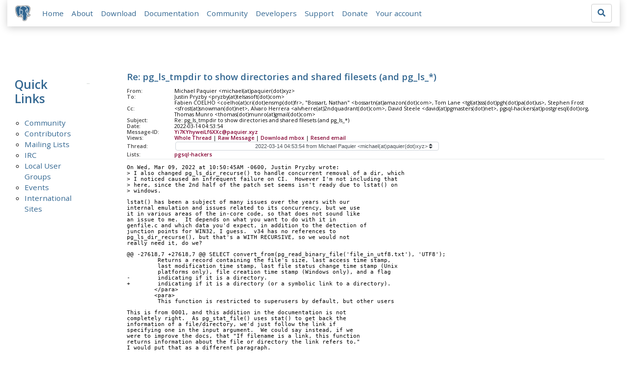

--- FILE ---
content_type: text/html; charset=utf-8
request_url: https://www.postgresql.org/message-id/Yi7KYhyweiLf6XXc@paquier.xyz
body_size: 8637
content:
<!doctype html>
<html lang="en">
 <head>
  <title>PostgreSQL: Re: pg_ls_tmpdir to show directories and shared filesets (and
 pg_ls_*)</title>
  <meta name="viewport" content="width=device-width, initial-scale=1, shrink-to-fit=no">
  <meta http-equiv="Content-Type" content="text/xhtml; charset=utf-8" />
  <meta property="og:url" content="https://www.postgresql.org/message-id/Yi7KYhyweiLf6XXc%40paquier.xyz" />
  <meta property="og:type" content="article" />
  <meta property="article:author" content="Michael Paquier" />
  <meta property="article:published_time" content="2022-03-14T04:53:54" />
  <meta property="og:image" content="https://www.postgresql.org/media-archives/img/about/press/elephant.png" />
  <meta property="og:title" content="Re: pg_ls_tmpdir to show directories and shared filesets (and
 pg_ls_*)" />
  <meta property="og:description" content="On Wed, Mar 09, 2022 at 10:50:45AM -0600, Justin Pryzby wrote: &gt; I also changed pg_ls_dir_recurse() to handle concurrent removal …" />
  <meta property="og:site_name" content="PostgreSQL Mailing List Archives" />
   
  <meta name="theme-color" content="#336791"/>
  <meta name="copyright" content="The PostgreSQL Global Development Group" />
  <link href="/media-archives/css/fontawesome.css?90ba7093" rel="stylesheet">
  <link rel="stylesheet" href="/media-archives/css/bootstrap.min.css?90ba7093">
  <link rel="shortcut icon" href="/favicon.ico" />
  
  <link rel="stylesheet" type="text/css" href="/dyncss/base.css?90ba7093">
  
  </head>
  <body>
    <div class="container-fluid">
      <div class="row justify-content-md-center">
        <div class="col">
          <!-- Header -->
          <nav class="navbar navbar-expand-lg navbar-light bg-light">
            <a class="navbar-brand p-0" href="/">
              <img class="logo" src="/media-archives/img/about/press/elephant.png" alt="PostgreSQL Elephant Logo">
            </a>
            <button class="navbar-toggler" type="button" data-toggle="collapse" data-target="#pgNavbar" aria-controls="pgNavbar" aria-expanded="false" aria-label="Toggle navigation">
              <span class="navbar-toggler-icon"></span>
            </button>
            <div class="collapse navbar-collapse" id="pgNavbar">
              <ul class="navbar-nav mr-auto">
                <li class="nav-item p-2"><a href="/" title="Home">Home</a></li>
                <li class="nav-item p-2"><a href="/about/" title="About">About</a></li>
                <li class="nav-item p-2"><a href="/download/" title="Download">Download</a></li>
                <li class="nav-item p-2"><a href="/docs/" title="Documentation">Documentation</a></li>
                <li class="nav-item p-2"><a href="/community/" title="Community">Community</a></li>
                <li class="nav-item p-2"><a href="/developer/" title="Developers">Developers</a></li>
                <li class="nav-item p-2"><a href="/support/" title="Support">Support</a></li>
                <li class="nav-item p-2"><a href="/about/donate/" title="Donate">Donate</a></li>
                <li class="nav-item p-2"><a href="/account/" title="Your account">Your account</a></li>
              </ul>
             <form role="search" method="get" action="https://www.postgresql.org/search/">
               <div class="input-group">
                 <input id="q" name="q" type="text" size="20" maxlength="255" accesskey="s"  class="form-control" placeholder="Search for...">
                 <span class="input-group-btn">
                   <button class="btn btn-default" type="submit"><i class="fas fa-search"></i></button>
                 </span>
               </div><!-- /input-group -->
             </form>
            </div>
          </nav>
        </div>
      </div>
      
    </div>
    
<div class="container-fluid margin archive">
  <div class="row">
    <div class="col-lg-2">
      <div id="pgSideWrap">
       <div id="pgSideNav">
         <h2>Quick Links</h2>
         <ul>
            <li><a href="/community/">Community</a></li>
            <li><a href="/community/contributors/">Contributors</a></li>
            <li><a href="/list/">Mailing Lists</a></li>
            <li><a href="/community/irc/">IRC</a></li>
            
            <li><a href="/community/user-groups/">Local User Groups</a></li>
            <li><a href="/about/events/">Events</a></li>
            <li class="last-child"><a href="/community/international/">International Sites</a></li>
         </ul>
       </div>
      </div> <!-- pgSideWrap -->
    </div>
    <div class="col-lg-10">
      <div id="pgContentWrap">
        

<h1 class="subject">Re: pg_ls_tmpdir to show directories and shared filesets (and
 pg_ls_*)</h1>



<table class="table-sm table-responsive message-header" style="border-bottom: 0.05em solid #E7EAE8; margin-bottom: 1em;">
 <tr>
  <th scope="row" style="width: 10%">From:</th>
  <td>Michael Paquier &lt;michael(at)paquier(dot)xyz&gt;</td>
 </tr>
 <tr>
  <th scope="row">To:</th>
  <td>Justin Pryzby &lt;pryzby(at)telsasoft(dot)com&gt;</td>
 </tr>

 <tr>
  <th scope="row">Cc:</th>
  <td>Fabien COELHO &lt;coelho(at)cri(dot)ensmp(dot)fr&gt;, &quot;Bossart, Nathan&quot; &lt;bossartn(at)amazon(dot)com&gt;, Tom Lane &lt;tgl(at)sss(dot)pgh(dot)pa(dot)us&gt;, Stephen Frost &lt;sfrost(at)snowman(dot)net&gt;, Alvaro Herrera &lt;alvherre(at)2ndquadrant(dot)com&gt;, David Steele &lt;david(at)pgmasters(dot)net&gt;, pgsql-hackers(at)postgresql(dot)org, Thomas Munro &lt;thomas(dot)munro(at)gmail(dot)com&gt;</td>
 </tr>

 <tr>
  <th scope="row">Subject:</th>
  <td>Re: pg_ls_tmpdir to show directories and shared filesets (and
 pg_ls_*)</td>
 </tr>
 <tr>
  <th scope="row">Date:</th>
  <td>2022-03-14 04:53:54</td>
 </tr>
 <tr>
  <th scope="row">Message-ID:</th>
  <td><a href="/message-id/Yi7KYhyweiLf6XXc%40paquier.xyz">Yi7KYhyweiLf6XXc@paquier.xyz</a></td>
 </tr>
 <tr>
   <th class="align-middle" scope="row">Views:</th>
   <td>
     <a href="/message-id/flat/Yi7KYhyweiLf6XXc%40paquier.xyz">Whole Thread</a> |
     <a href="#" data-ref="/message-id/raw/Yi7KYhyweiLf6XXc%40paquier.xyz" class="post-link">Raw Message</a> |
     <a href="#" data-ref="/message-id/mbox/Yi7KYhyweiLf6XXc%40paquier.xyz" class="post-link">Download mbox</a>
 | <a href="#" data-ref="/message-id/resend/Yi7KYhyweiLf6XXc%40paquier.xyz" class="post-link">Resend email</a>
   </td>
 </tr>
 
   <tr>
    <th class="align-middle" scope="row">Thread:</th>
    <td>
     <select id="thread_select" class="custom-select">
  <option value="20191227170220.GE12890%40telsasoft.com">2019-12-27 17:02:20 from Justin Pryzby &lt;pryzby(at)telsasoft(dot)com&gt;</option>
  <option value="alpine.DEB.2.21.1912271845000.27864%40pseudo">&nbsp;2019-12-27 17:50:24 from Fabien COELHO &lt;coelho(at)cri(dot)ensmp(dot)fr&gt;</option>
  <option value="20191227195918.GF12890%40telsasoft.com">&nbsp;&nbsp;2019-12-27 19:59:18 from Justin Pryzby &lt;pryzby(at)telsasoft(dot)com&gt;</option>
  <option value="alpine.DEB.2.21.1912280747370.27864%40pseudo">&nbsp;&nbsp;&nbsp;2019-12-28 06:52:55 from Fabien COELHO &lt;coelho(at)cri(dot)ensmp(dot)fr&gt;</option>
  <option value="20191228101650.GG12890%40telsasoft.com">&nbsp;&nbsp;&nbsp;&nbsp;2019-12-28 10:16:50 from Justin Pryzby &lt;pryzby(at)telsasoft(dot)com&gt;	&#x1f4ce;</option>
  <option value="alpine.DEB.2.21.1912281555010.24861%40pseudo">&nbsp;&nbsp;&nbsp;&nbsp;&nbsp;2019-12-28 15:02:12 from Fabien COELHO &lt;coelho(at)cri(dot)ensmp(dot)fr&gt;</option>
  <option value="20191228210953.GJ12890%40telsasoft.com">&nbsp;&nbsp;&nbsp;&nbsp;&nbsp;&nbsp;2019-12-28 21:09:53 from Justin Pryzby &lt;pryzby(at)telsasoft(dot)com&gt;	&#x1f4ce;</option>
  <option value="alpine.DEB.2.21.2001151013200.11730%40pseudo">&nbsp;&nbsp;&nbsp;&nbsp;&nbsp;&nbsp;&nbsp;2020-01-15 10:21:36 from Fabien COELHO &lt;coelho(at)cri(dot)ensmp(dot)fr&gt;</option>
  <option value="20200116003924.GJ26045%40telsasoft.com">&nbsp;&nbsp;&nbsp;&nbsp;&nbsp;&nbsp;&nbsp;&nbsp;2020-01-16 00:39:24 from Justin Pryzby &lt;pryzby(at)telsasoft(dot)com&gt;</option>
  <option value="alpine.DEB.2.21.2001160927390.30419%40pseudo">&nbsp;&nbsp;&nbsp;&nbsp;&nbsp;&nbsp;&nbsp;&nbsp;&nbsp;2020-01-16 08:34:32 from Fabien COELHO &lt;coelho(at)cri(dot)ensmp(dot)fr&gt;</option>
  <option value="20200116143846.GK26045%40telsasoft.com">&nbsp;&nbsp;&nbsp;&nbsp;&nbsp;&nbsp;&nbsp;&nbsp;&nbsp;&nbsp;2020-01-16 14:38:46 from Justin Pryzby &lt;pryzby(at)telsasoft(dot)com&gt;</option>
  <option value="c98666fc-7104-9504-7443-789a7162b2e4%40pgmasters.net">&nbsp;&nbsp;&nbsp;&nbsp;&nbsp;&nbsp;&nbsp;&nbsp;&nbsp;&nbsp;&nbsp;2020-03-03 19:51:54 from David Steele &lt;david(at)pgmasters(dot)net&gt;</option>
  <option value="20200303200117.GI684%40telsasoft.com">&nbsp;&nbsp;&nbsp;&nbsp;&nbsp;&nbsp;&nbsp;&nbsp;&nbsp;&nbsp;&nbsp;&nbsp;2020-03-03 20:01:17 from Justin Pryzby &lt;pryzby(at)telsasoft(dot)com&gt;</option>
  <option value="20200303202313.GA28076%40alvherre.pgsql">&nbsp;&nbsp;&nbsp;&nbsp;&nbsp;&nbsp;&nbsp;&nbsp;&nbsp;&nbsp;&nbsp;&nbsp;&nbsp;2020-03-03 20:23:13 from Alvaro Herrera &lt;alvherre(at)2ndquadrant(dot)com&gt;</option>
  <option value="20200305161838.GJ684%40telsasoft.com">&nbsp;&nbsp;&nbsp;&nbsp;&nbsp;&nbsp;&nbsp;&nbsp;&nbsp;&nbsp;&nbsp;&nbsp;&nbsp;&nbsp;2020-03-05 16:18:38 from Justin Pryzby &lt;pryzby(at)telsasoft(dot)com&gt;	&#x1f4ce;</option>
  <option value="20200306233507.GN684%40telsasoft.com">&nbsp;&nbsp;&nbsp;&nbsp;&nbsp;&nbsp;&nbsp;&nbsp;&nbsp;&nbsp;&nbsp;&nbsp;&nbsp;&nbsp;&nbsp;2020-03-06 23:35:07 from Justin Pryzby &lt;pryzby(at)telsasoft(dot)com&gt;	&#x1f4ce;</option>
  <option value="alpine.DEB.2.21.2003071125340.21542%40pseudo">&nbsp;&nbsp;&nbsp;&nbsp;&nbsp;&nbsp;&nbsp;&nbsp;&nbsp;&nbsp;&nbsp;&nbsp;&nbsp;&nbsp;&nbsp;&nbsp;2020-03-07 14:14:37 from Fabien COELHO &lt;coelho(at)cri(dot)ensmp(dot)fr&gt;</option>
  <option value="20200307171036.GA1357%40telsasoft.com">&nbsp;&nbsp;&nbsp;&nbsp;&nbsp;&nbsp;&nbsp;&nbsp;&nbsp;&nbsp;&nbsp;&nbsp;&nbsp;&nbsp;&nbsp;&nbsp;&nbsp;2020-03-07 17:10:36 from Justin Pryzby &lt;pryzby(at)telsasoft(dot)com&gt;</option>
  <option value="alpine.DEB.2.21.2003071835160.21542%40pseudo">&nbsp;&nbsp;&nbsp;&nbsp;&nbsp;&nbsp;&nbsp;&nbsp;&nbsp;&nbsp;&nbsp;&nbsp;&nbsp;&nbsp;&nbsp;&nbsp;&nbsp;&nbsp;2020-03-07 17:40:08 from Fabien COELHO &lt;coelho(at)cri(dot)ensmp(dot)fr&gt;</option>
  <option value="20200307214010.GB1357%40telsasoft.com">&nbsp;&nbsp;&nbsp;&nbsp;&nbsp;&nbsp;&nbsp;&nbsp;&nbsp;&nbsp;&nbsp;&nbsp;&nbsp;&nbsp;&nbsp;&nbsp;&nbsp;2020-03-07 21:40:10 from Justin Pryzby &lt;pryzby(at)telsasoft(dot)com&gt;	&#x1f4ce;</option>
  <option value="alpine.DEB.2.21.2003080805240.21542%40pseudo">&nbsp;&nbsp;&nbsp;&nbsp;&nbsp;&nbsp;&nbsp;&nbsp;&nbsp;&nbsp;&nbsp;&nbsp;&nbsp;&nbsp;&nbsp;&nbsp;&nbsp;&nbsp;2020-03-08 08:02:19 from Fabien COELHO &lt;coelho(at)cri(dot)ensmp(dot)fr&gt;</option>
  <option value="20200310183037.GA29065%40telsasoft.com">&nbsp;&nbsp;&nbsp;&nbsp;&nbsp;&nbsp;&nbsp;&nbsp;&nbsp;&nbsp;&nbsp;&nbsp;&nbsp;&nbsp;&nbsp;&nbsp;&nbsp;&nbsp;2020-03-10 18:30:37 from Justin Pryzby &lt;pryzby(at)telsasoft(dot)com&gt;	&#x1f4ce;</option>
  <option value="20200313131232.GO29065%40telsasoft.com">&nbsp;&nbsp;&nbsp;&nbsp;&nbsp;&nbsp;&nbsp;&nbsp;&nbsp;&nbsp;&nbsp;&nbsp;&nbsp;&nbsp;&nbsp;&nbsp;&nbsp;&nbsp;&nbsp;2020-03-13 13:12:32 from Justin Pryzby &lt;pryzby(at)telsasoft(dot)com&gt;	&#x1f4ce;</option>
  <option value="alpine.DEB.2.21.2003151146370.12715%40pseudo">&nbsp;&nbsp;&nbsp;&nbsp;&nbsp;&nbsp;&nbsp;&nbsp;&nbsp;&nbsp;&nbsp;&nbsp;&nbsp;&nbsp;&nbsp;&nbsp;&nbsp;&nbsp;&nbsp;&nbsp;2020-03-15 17:15:02 from Fabien COELHO &lt;coelho(at)cri(dot)ensmp(dot)fr&gt;</option>
  <option value="20200315212729.GC26184%40telsasoft.com">&nbsp;&nbsp;&nbsp;&nbsp;&nbsp;&nbsp;&nbsp;&nbsp;&nbsp;&nbsp;&nbsp;&nbsp;&nbsp;&nbsp;&nbsp;&nbsp;&nbsp;&nbsp;&nbsp;&nbsp;&nbsp;2020-03-15 21:27:29 from Justin Pryzby &lt;pryzby(at)telsasoft(dot)com&gt;	&#x1f4ce;</option>
  <option value="alpine.DEB.2.21.2003161607590.19856%40pseudo">&nbsp;&nbsp;&nbsp;&nbsp;&nbsp;&nbsp;&nbsp;&nbsp;&nbsp;&nbsp;&nbsp;&nbsp;&nbsp;&nbsp;&nbsp;&nbsp;&nbsp;&nbsp;&nbsp;&nbsp;&nbsp;&nbsp;2020-03-16 15:20:21 from Fabien COELHO &lt;coelho(at)cri(dot)ensmp(dot)fr&gt;</option>
  <option value="20200316154136.GK26184%40telsasoft.com">&nbsp;&nbsp;&nbsp;&nbsp;&nbsp;&nbsp;&nbsp;&nbsp;&nbsp;&nbsp;&nbsp;&nbsp;&nbsp;&nbsp;&nbsp;&nbsp;&nbsp;&nbsp;&nbsp;&nbsp;&nbsp;&nbsp;&nbsp;2020-03-16 15:41:36 from Justin Pryzby &lt;pryzby(at)telsasoft(dot)com&gt;</option>
  <option value="alpine.DEB.2.21.2003161903360.17290%40pseudo">&nbsp;&nbsp;&nbsp;&nbsp;&nbsp;&nbsp;&nbsp;&nbsp;&nbsp;&nbsp;&nbsp;&nbsp;&nbsp;&nbsp;&nbsp;&nbsp;&nbsp;&nbsp;&nbsp;&nbsp;&nbsp;&nbsp;&nbsp;&nbsp;2020-03-16 18:21:06 from Fabien COELHO &lt;coelho(at)cri(dot)ensmp(dot)fr&gt;</option>
  <option value="20200316214806.GQ26184%40telsasoft.com">&nbsp;&nbsp;&nbsp;&nbsp;&nbsp;&nbsp;&nbsp;&nbsp;&nbsp;&nbsp;&nbsp;&nbsp;&nbsp;&nbsp;&nbsp;&nbsp;&nbsp;&nbsp;&nbsp;&nbsp;&nbsp;&nbsp;&nbsp;&nbsp;&nbsp;2020-03-16 21:48:06 from Justin Pryzby &lt;pryzby(at)telsasoft(dot)com&gt;	&#x1f4ce;</option>
  <option value="20200316221736.GA15635%40alvherre.pgsql">&nbsp;&nbsp;&nbsp;&nbsp;&nbsp;&nbsp;&nbsp;&nbsp;&nbsp;&nbsp;&nbsp;&nbsp;&nbsp;&nbsp;&nbsp;&nbsp;&nbsp;&nbsp;&nbsp;&nbsp;&nbsp;&nbsp;&nbsp;&nbsp;&nbsp;&nbsp;2020-03-16 22:17:36 from Alvaro Herrera &lt;alvherre(at)2ndquadrant(dot)com&gt;</option>
  <option value="20200317031427.GU26184%40telsasoft.com">&nbsp;&nbsp;&nbsp;&nbsp;&nbsp;&nbsp;&nbsp;&nbsp;&nbsp;&nbsp;&nbsp;&nbsp;&nbsp;&nbsp;&nbsp;&nbsp;&nbsp;&nbsp;&nbsp;&nbsp;&nbsp;&nbsp;&nbsp;&nbsp;&nbsp;&nbsp;&nbsp;2020-03-17 03:14:27 from Justin Pryzby &lt;pryzby(at)telsasoft(dot)com&gt;	&#x1f4ce;</option>
  <option value="alpine.DEB.2.21.2003170828250.17584%40pseudo">&nbsp;&nbsp;&nbsp;&nbsp;&nbsp;&nbsp;&nbsp;&nbsp;&nbsp;&nbsp;&nbsp;&nbsp;&nbsp;&nbsp;&nbsp;&nbsp;&nbsp;&nbsp;&nbsp;&nbsp;&nbsp;&nbsp;&nbsp;&nbsp;&nbsp;&nbsp;&nbsp;&nbsp;2020-03-17 09:21:48 from Fabien COELHO &lt;coelho(at)cri(dot)ensmp(dot)fr&gt;</option>
  <option value="20200317190401.GY26184%40telsasoft.com">&nbsp;&nbsp;&nbsp;&nbsp;&nbsp;&nbsp;&nbsp;&nbsp;&nbsp;&nbsp;&nbsp;&nbsp;&nbsp;&nbsp;&nbsp;&nbsp;&nbsp;&nbsp;&nbsp;&nbsp;&nbsp;&nbsp;&nbsp;&nbsp;&nbsp;&nbsp;&nbsp;&nbsp;&nbsp;2020-03-17 19:04:01 from Justin Pryzby &lt;pryzby(at)telsasoft(dot)com&gt;	&#x1f4ce;</option>
  <option value="17988.1584472261%40sss.pgh.pa.us">&nbsp;&nbsp;&nbsp;&nbsp;&nbsp;&nbsp;&nbsp;&nbsp;&nbsp;&nbsp;&nbsp;&nbsp;&nbsp;&nbsp;&nbsp;&nbsp;&nbsp;&nbsp;&nbsp;&nbsp;&nbsp;&nbsp;&nbsp;&nbsp;&nbsp;&nbsp;&nbsp;&nbsp;&nbsp;&nbsp;2020-03-17 19:11:01 from Tom Lane &lt;tgl(at)sss(dot)pgh(dot)pa(dot)us&gt;</option>
  <option value="20200331200812.GI14618%40telsasoft.com">&nbsp;&nbsp;&nbsp;&nbsp;&nbsp;&nbsp;&nbsp;&nbsp;&nbsp;&nbsp;&nbsp;&nbsp;&nbsp;&nbsp;&nbsp;&nbsp;&nbsp;&nbsp;&nbsp;&nbsp;&nbsp;&nbsp;&nbsp;&nbsp;&nbsp;&nbsp;&nbsp;&nbsp;&nbsp;&nbsp;2020-03-31 20:08:12 from Justin Pryzby &lt;pryzby(at)telsasoft(dot)com&gt;	&#x1f4ce;</option>
  <option value="alpine.DEB.2.21.2004121145190.5257%40pseudo">&nbsp;&nbsp;&nbsp;&nbsp;&nbsp;&nbsp;&nbsp;&nbsp;&nbsp;&nbsp;&nbsp;&nbsp;&nbsp;&nbsp;&nbsp;&nbsp;&nbsp;&nbsp;&nbsp;&nbsp;&nbsp;&nbsp;&nbsp;&nbsp;&nbsp;&nbsp;&nbsp;&nbsp;&nbsp;&nbsp;&nbsp;2020-04-12 11:53:40 from Fabien COELHO &lt;coelho(at)cri(dot)ensmp(dot)fr&gt;</option>
  <option value="20200503024215.GJ28974%40telsasoft.com">&nbsp;&nbsp;&nbsp;&nbsp;&nbsp;&nbsp;&nbsp;&nbsp;&nbsp;&nbsp;&nbsp;&nbsp;&nbsp;&nbsp;&nbsp;&nbsp;&nbsp;&nbsp;&nbsp;&nbsp;&nbsp;&nbsp;&nbsp;&nbsp;&nbsp;&nbsp;&nbsp;&nbsp;&nbsp;&nbsp;&nbsp;&nbsp;2020-05-03 02:42:15 from Justin Pryzby &lt;pryzby(at)telsasoft(dot)com&gt;	&#x1f4ce;</option>
  <option value="20200507150835.GB28974%40telsasoft.com">&nbsp;&nbsp;&nbsp;&nbsp;&nbsp;&nbsp;&nbsp;&nbsp;&nbsp;&nbsp;&nbsp;&nbsp;&nbsp;&nbsp;&nbsp;&nbsp;&nbsp;&nbsp;&nbsp;&nbsp;&nbsp;&nbsp;&nbsp;&nbsp;&nbsp;&nbsp;&nbsp;&nbsp;&nbsp;&nbsp;&nbsp;&nbsp;&nbsp;2020-05-07 15:08:35 from Justin Pryzby &lt;pryzby(at)telsasoft(dot)com&gt;	&#x1f4ce;</option>
  <option value="20200526021003.GW4472%40telsasoft.com">&nbsp;&nbsp;&nbsp;&nbsp;&nbsp;&nbsp;&nbsp;&nbsp;&nbsp;&nbsp;&nbsp;&nbsp;&nbsp;&nbsp;&nbsp;&nbsp;&nbsp;&nbsp;&nbsp;&nbsp;&nbsp;&nbsp;&nbsp;&nbsp;&nbsp;&nbsp;&nbsp;&nbsp;&nbsp;&nbsp;&nbsp;&nbsp;&nbsp;2020-05-26 02:10:03 from Justin Pryzby &lt;pryzby(at)telsasoft(dot)com&gt;	&#x1f4ce;</option>
  <option value="alpine.DEB.2.22.394.2006070908120.32228%40pseudo">&nbsp;&nbsp;&nbsp;&nbsp;&nbsp;&nbsp;&nbsp;&nbsp;&nbsp;&nbsp;&nbsp;&nbsp;&nbsp;&nbsp;&nbsp;&nbsp;&nbsp;&nbsp;&nbsp;&nbsp;&nbsp;&nbsp;&nbsp;&nbsp;&nbsp;&nbsp;&nbsp;&nbsp;&nbsp;&nbsp;&nbsp;&nbsp;&nbsp;&nbsp;2020-06-07 08:07:19 from Fabien COELHO &lt;coelho(at)cri(dot)ensmp(dot)fr&gt;</option>
  <option value="20200622015325.GG17995%40telsasoft.com">&nbsp;&nbsp;&nbsp;&nbsp;&nbsp;&nbsp;&nbsp;&nbsp;&nbsp;&nbsp;&nbsp;&nbsp;&nbsp;&nbsp;&nbsp;&nbsp;&nbsp;&nbsp;&nbsp;&nbsp;&nbsp;&nbsp;&nbsp;&nbsp;&nbsp;&nbsp;&nbsp;&nbsp;&nbsp;&nbsp;&nbsp;&nbsp;&nbsp;&nbsp;&nbsp;2020-06-22 01:53:25 from Justin Pryzby &lt;pryzby(at)telsasoft(dot)com&gt;	&#x1f4ce;</option>
  <option value="20200715030839.GX23581%40telsasoft.com">&nbsp;&nbsp;&nbsp;&nbsp;&nbsp;&nbsp;&nbsp;&nbsp;&nbsp;&nbsp;&nbsp;&nbsp;&nbsp;&nbsp;&nbsp;&nbsp;&nbsp;&nbsp;&nbsp;&nbsp;&nbsp;&nbsp;&nbsp;&nbsp;&nbsp;&nbsp;&nbsp;&nbsp;&nbsp;&nbsp;&nbsp;&nbsp;&nbsp;&nbsp;&nbsp;&nbsp;2020-07-15 03:08:39 from Justin Pryzby &lt;pryzby(at)telsasoft(dot)com&gt;	&#x1f4ce;</option>
  <option value="20200718201532.GV23581%40telsasoft.com">&nbsp;&nbsp;&nbsp;&nbsp;&nbsp;&nbsp;&nbsp;&nbsp;&nbsp;&nbsp;&nbsp;&nbsp;&nbsp;&nbsp;&nbsp;&nbsp;&nbsp;&nbsp;&nbsp;&nbsp;&nbsp;&nbsp;&nbsp;&nbsp;&nbsp;&nbsp;&nbsp;&nbsp;&nbsp;&nbsp;&nbsp;&nbsp;&nbsp;&nbsp;&nbsp;&nbsp;&nbsp;2020-07-18 20:15:32 from Justin Pryzby &lt;pryzby(at)telsasoft(dot)com&gt;	&#x1f4ce;</option>
  <option value="20200908195126.GB18552%40telsasoft.com">&nbsp;&nbsp;&nbsp;&nbsp;&nbsp;&nbsp;&nbsp;&nbsp;&nbsp;&nbsp;&nbsp;&nbsp;&nbsp;&nbsp;&nbsp;&nbsp;&nbsp;&nbsp;&nbsp;&nbsp;&nbsp;&nbsp;&nbsp;&nbsp;&nbsp;&nbsp;&nbsp;&nbsp;&nbsp;&nbsp;&nbsp;&nbsp;&nbsp;&nbsp;&nbsp;&nbsp;&nbsp;&nbsp;2020-09-08 19:51:26 from Justin Pryzby &lt;pryzby(at)telsasoft(dot)com&gt;</option>
  <option value="20201028193402.GA28528%40telsasoft.com">&nbsp;&nbsp;&nbsp;&nbsp;&nbsp;&nbsp;&nbsp;&nbsp;&nbsp;&nbsp;&nbsp;&nbsp;&nbsp;&nbsp;&nbsp;&nbsp;&nbsp;&nbsp;&nbsp;&nbsp;&nbsp;&nbsp;&nbsp;&nbsp;&nbsp;&nbsp;&nbsp;&nbsp;&nbsp;&nbsp;&nbsp;&nbsp;&nbsp;&nbsp;&nbsp;&nbsp;&nbsp;&nbsp;&nbsp;2020-10-28 19:34:02 from Justin Pryzby &lt;pryzby(at)telsasoft(dot)com&gt;	&#x1f4ce;</option>
  <option value="20201105135157.GY22691%40telsasoft.com">&nbsp;&nbsp;&nbsp;&nbsp;&nbsp;&nbsp;&nbsp;&nbsp;&nbsp;&nbsp;&nbsp;&nbsp;&nbsp;&nbsp;&nbsp;&nbsp;&nbsp;&nbsp;&nbsp;&nbsp;&nbsp;&nbsp;&nbsp;&nbsp;&nbsp;&nbsp;&nbsp;&nbsp;&nbsp;&nbsp;&nbsp;&nbsp;&nbsp;&nbsp;&nbsp;&nbsp;&nbsp;&nbsp;&nbsp;&nbsp;2020-11-05 13:51:57 from Justin Pryzby &lt;pryzby(at)telsasoft(dot)com&gt;	&#x1f4ce;</option>
  <option value="129225.1606166058%40sss.pgh.pa.us">&nbsp;&nbsp;&nbsp;&nbsp;&nbsp;&nbsp;&nbsp;&nbsp;&nbsp;&nbsp;&nbsp;&nbsp;&nbsp;&nbsp;&nbsp;&nbsp;&nbsp;&nbsp;&nbsp;&nbsp;&nbsp;&nbsp;&nbsp;&nbsp;&nbsp;&nbsp;&nbsp;&nbsp;&nbsp;&nbsp;&nbsp;&nbsp;&nbsp;&nbsp;&nbsp;&nbsp;&nbsp;&nbsp;&nbsp;&nbsp;2020-11-23 21:14:18 from Tom Lane &lt;tgl(at)sss(dot)pgh(dot)pa(dot)us&gt;</option>
  <option value="20201123230031.GR16415%40tamriel.snowman.net">&nbsp;&nbsp;&nbsp;&nbsp;&nbsp;&nbsp;&nbsp;&nbsp;&nbsp;&nbsp;&nbsp;&nbsp;&nbsp;&nbsp;&nbsp;&nbsp;&nbsp;&nbsp;&nbsp;&nbsp;&nbsp;&nbsp;&nbsp;&nbsp;&nbsp;&nbsp;&nbsp;&nbsp;&nbsp;&nbsp;&nbsp;&nbsp;&nbsp;&nbsp;&nbsp;&nbsp;&nbsp;&nbsp;&nbsp;&nbsp;&nbsp;2020-11-23 23:00:31 from Stephen Frost &lt;sfrost(at)snowman(dot)net&gt;</option>
  <option value="198112.1606172779%40sss.pgh.pa.us">&nbsp;&nbsp;&nbsp;&nbsp;&nbsp;&nbsp;&nbsp;&nbsp;&nbsp;&nbsp;&nbsp;&nbsp;&nbsp;&nbsp;&nbsp;&nbsp;&nbsp;&nbsp;&nbsp;&nbsp;&nbsp;&nbsp;&nbsp;&nbsp;&nbsp;&nbsp;&nbsp;&nbsp;&nbsp;&nbsp;&nbsp;&nbsp;&nbsp;&nbsp;&nbsp;&nbsp;&nbsp;&nbsp;&nbsp;&nbsp;&nbsp;&nbsp;2020-11-23 23:06:19 from Tom Lane &lt;tgl(at)sss(dot)pgh(dot)pa(dot)us&gt;</option>
  <option value="20201124165322.GS16415%40tamriel.snowman.net">&nbsp;&nbsp;&nbsp;&nbsp;&nbsp;&nbsp;&nbsp;&nbsp;&nbsp;&nbsp;&nbsp;&nbsp;&nbsp;&nbsp;&nbsp;&nbsp;&nbsp;&nbsp;&nbsp;&nbsp;&nbsp;&nbsp;&nbsp;&nbsp;&nbsp;&nbsp;&nbsp;&nbsp;&nbsp;&nbsp;&nbsp;&nbsp;&nbsp;&nbsp;&nbsp;&nbsp;&nbsp;&nbsp;&nbsp;&nbsp;&nbsp;&nbsp;&nbsp;2020-11-24 16:53:22 from Stephen Frost &lt;sfrost(at)snowman(dot)net&gt;</option>
  <option value="20201223191710.GR30237%40telsasoft.com">&nbsp;&nbsp;&nbsp;&nbsp;&nbsp;&nbsp;&nbsp;&nbsp;&nbsp;&nbsp;&nbsp;&nbsp;&nbsp;&nbsp;&nbsp;&nbsp;&nbsp;&nbsp;&nbsp;&nbsp;&nbsp;&nbsp;&nbsp;&nbsp;&nbsp;&nbsp;&nbsp;&nbsp;&nbsp;&nbsp;&nbsp;&nbsp;&nbsp;&nbsp;&nbsp;&nbsp;&nbsp;&nbsp;&nbsp;&nbsp;&nbsp;&nbsp;&nbsp;&nbsp;2020-12-23 19:17:10 from Justin Pryzby &lt;pryzby(at)telsasoft(dot)com&gt;	&#x1f4ce;</option>
  <option value="20201223192732.GQ27507%40tamriel.snowman.net">&nbsp;&nbsp;&nbsp;&nbsp;&nbsp;&nbsp;&nbsp;&nbsp;&nbsp;&nbsp;&nbsp;&nbsp;&nbsp;&nbsp;&nbsp;&nbsp;&nbsp;&nbsp;&nbsp;&nbsp;&nbsp;&nbsp;&nbsp;&nbsp;&nbsp;&nbsp;&nbsp;&nbsp;&nbsp;&nbsp;&nbsp;&nbsp;&nbsp;&nbsp;&nbsp;&nbsp;&nbsp;&nbsp;&nbsp;&nbsp;&nbsp;&nbsp;&nbsp;&nbsp;&nbsp;2020-12-23 19:27:32 from Stephen Frost &lt;sfrost(at)snowman(dot)net&gt;</option>
  <option value="1e089d5b-387e-6908-2770-b3986193337f%40pgmasters.net">&nbsp;&nbsp;&nbsp;&nbsp;&nbsp;&nbsp;&nbsp;&nbsp;&nbsp;&nbsp;&nbsp;&nbsp;&nbsp;&nbsp;&nbsp;&nbsp;&nbsp;&nbsp;&nbsp;&nbsp;&nbsp;&nbsp;&nbsp;&nbsp;&nbsp;&nbsp;&nbsp;&nbsp;&nbsp;&nbsp;&nbsp;&nbsp;&nbsp;&nbsp;&nbsp;&nbsp;&nbsp;&nbsp;&nbsp;&nbsp;&nbsp;&nbsp;&nbsp;&nbsp;&nbsp;&nbsp;2021-03-15 12:47:17 from David Steele &lt;david(at)pgmasters(dot)net&gt;</option>
  <option value="20210406160131.GA6592%40telsasoft.com">&nbsp;&nbsp;&nbsp;&nbsp;&nbsp;&nbsp;&nbsp;&nbsp;&nbsp;&nbsp;&nbsp;&nbsp;&nbsp;&nbsp;&nbsp;&nbsp;&nbsp;&nbsp;&nbsp;&nbsp;&nbsp;&nbsp;&nbsp;&nbsp;&nbsp;&nbsp;&nbsp;&nbsp;&nbsp;&nbsp;&nbsp;&nbsp;&nbsp;&nbsp;&nbsp;&nbsp;&nbsp;&nbsp;&nbsp;&nbsp;&nbsp;&nbsp;&nbsp;&nbsp;&nbsp;2021-04-06 16:01:31 from Justin Pryzby &lt;pryzby(at)telsasoft(dot)com&gt;	&#x1f4ce;</option>
  <option value="20210409041432.GQ6592%40telsasoft.com">&nbsp;&nbsp;&nbsp;&nbsp;&nbsp;&nbsp;&nbsp;&nbsp;&nbsp;&nbsp;&nbsp;&nbsp;&nbsp;&nbsp;&nbsp;&nbsp;&nbsp;&nbsp;&nbsp;&nbsp;&nbsp;&nbsp;&nbsp;&nbsp;&nbsp;&nbsp;&nbsp;&nbsp;&nbsp;&nbsp;&nbsp;&nbsp;&nbsp;&nbsp;&nbsp;&nbsp;&nbsp;&nbsp;&nbsp;&nbsp;&nbsp;&nbsp;&nbsp;&nbsp;&nbsp;&nbsp;2021-04-09 04:14:32 from Justin Pryzby &lt;pryzby(at)telsasoft(dot)com&gt;	&#x1f4ce;</option>
  <option value="20210702191637.GV21248%40telsasoft.com">&nbsp;&nbsp;&nbsp;&nbsp;&nbsp;&nbsp;&nbsp;&nbsp;&nbsp;&nbsp;&nbsp;&nbsp;&nbsp;&nbsp;&nbsp;&nbsp;&nbsp;&nbsp;&nbsp;&nbsp;&nbsp;&nbsp;&nbsp;&nbsp;&nbsp;&nbsp;&nbsp;&nbsp;&nbsp;&nbsp;&nbsp;&nbsp;&nbsp;&nbsp;&nbsp;&nbsp;&nbsp;&nbsp;&nbsp;&nbsp;&nbsp;&nbsp;&nbsp;&nbsp;&nbsp;&nbsp;2021-07-02 19:16:37 from Justin Pryzby &lt;pryzby(at)telsasoft(dot)com&gt;	&#x1f4ce;</option>
  <option value="2AF5FE35-82CB-4259-BF97-30D947803132%40amazon.com">&nbsp;&nbsp;&nbsp;&nbsp;&nbsp;&nbsp;&nbsp;&nbsp;&nbsp;&nbsp;&nbsp;&nbsp;&nbsp;&nbsp;&nbsp;&nbsp;&nbsp;&nbsp;&nbsp;&nbsp;&nbsp;&nbsp;&nbsp;&nbsp;&nbsp;&nbsp;&nbsp;&nbsp;&nbsp;&nbsp;&nbsp;&nbsp;&nbsp;&nbsp;&nbsp;&nbsp;&nbsp;&nbsp;&nbsp;&nbsp;&nbsp;&nbsp;&nbsp;&nbsp;&nbsp;&nbsp;&nbsp;2021-11-22 19:17:01 from &quot;Bossart, Nathan&quot; &lt;bossartn(at)amazon(dot)com&gt;</option>
  <option value="20211124000444.GX17618%40telsasoft.com">&nbsp;&nbsp;&nbsp;&nbsp;&nbsp;&nbsp;&nbsp;&nbsp;&nbsp;&nbsp;&nbsp;&nbsp;&nbsp;&nbsp;&nbsp;&nbsp;&nbsp;&nbsp;&nbsp;&nbsp;&nbsp;&nbsp;&nbsp;&nbsp;&nbsp;&nbsp;&nbsp;&nbsp;&nbsp;&nbsp;&nbsp;&nbsp;&nbsp;&nbsp;&nbsp;&nbsp;&nbsp;&nbsp;&nbsp;&nbsp;&nbsp;&nbsp;&nbsp;&nbsp;&nbsp;&nbsp;&nbsp;&nbsp;2021-11-24 00:04:44 from Justin Pryzby &lt;pryzby(at)telsasoft(dot)com&gt;	&#x1f4ce;</option>
  <option value="alpine.DEB.2.22.394.2112230912480.2755821%40pseudo">&nbsp;&nbsp;&nbsp;&nbsp;&nbsp;&nbsp;&nbsp;&nbsp;&nbsp;&nbsp;&nbsp;&nbsp;&nbsp;&nbsp;&nbsp;&nbsp;&nbsp;&nbsp;&nbsp;&nbsp;&nbsp;&nbsp;&nbsp;&nbsp;&nbsp;&nbsp;&nbsp;&nbsp;&nbsp;&nbsp;&nbsp;&nbsp;&nbsp;&nbsp;&nbsp;&nbsp;&nbsp;&nbsp;&nbsp;&nbsp;&nbsp;&nbsp;&nbsp;&nbsp;&nbsp;&nbsp;&nbsp;&nbsp;&nbsp;2021-12-23 13:14:18 from Fabien COELHO &lt;coelho(at)cri(dot)ensmp(dot)fr&gt;</option>
  <option value="20211223173631.GE17618%40telsasoft.com">&nbsp;&nbsp;&nbsp;&nbsp;&nbsp;&nbsp;&nbsp;&nbsp;&nbsp;&nbsp;&nbsp;&nbsp;&nbsp;&nbsp;&nbsp;&nbsp;&nbsp;&nbsp;&nbsp;&nbsp;&nbsp;&nbsp;&nbsp;&nbsp;&nbsp;&nbsp;&nbsp;&nbsp;&nbsp;&nbsp;&nbsp;&nbsp;&nbsp;&nbsp;&nbsp;&nbsp;&nbsp;&nbsp;&nbsp;&nbsp;&nbsp;&nbsp;&nbsp;&nbsp;&nbsp;&nbsp;&nbsp;&nbsp;&nbsp;&nbsp;2021-12-23 17:36:31 from Justin Pryzby &lt;pryzby(at)telsasoft(dot)com&gt;	&#x1f4ce;</option>
  <option value="alpine.DEB.2.22.394.2201021306020.2766085%40pseudo">&nbsp;&nbsp;&nbsp;&nbsp;&nbsp;&nbsp;&nbsp;&nbsp;&nbsp;&nbsp;&nbsp;&nbsp;&nbsp;&nbsp;&nbsp;&nbsp;&nbsp;&nbsp;&nbsp;&nbsp;&nbsp;&nbsp;&nbsp;&nbsp;&nbsp;&nbsp;&nbsp;&nbsp;&nbsp;&nbsp;&nbsp;&nbsp;&nbsp;&nbsp;&nbsp;&nbsp;&nbsp;&nbsp;&nbsp;&nbsp;&nbsp;&nbsp;&nbsp;&nbsp;&nbsp;&nbsp;&nbsp;&nbsp;&nbsp;&nbsp;&nbsp;2022-01-02 12:07:29 from Fabien COELHO &lt;coelho(at)cri(dot)ensmp(dot)fr&gt;</option>
  <option value="alpine.DEB.2.22.394.2201021453350.2766085%40pseudo">&nbsp;&nbsp;&nbsp;&nbsp;&nbsp;&nbsp;&nbsp;&nbsp;&nbsp;&nbsp;&nbsp;&nbsp;&nbsp;&nbsp;&nbsp;&nbsp;&nbsp;&nbsp;&nbsp;&nbsp;&nbsp;&nbsp;&nbsp;&nbsp;&nbsp;&nbsp;&nbsp;&nbsp;&nbsp;&nbsp;&nbsp;&nbsp;&nbsp;&nbsp;&nbsp;&nbsp;&nbsp;&nbsp;&nbsp;&nbsp;&nbsp;&nbsp;&nbsp;&nbsp;&nbsp;&nbsp;&nbsp;&nbsp;&nbsp;&nbsp;&nbsp;&nbsp;2022-01-02 13:55:04 from Fabien COELHO &lt;coelho(at)cri(dot)ensmp(dot)fr&gt;</option>
  <option value="20220118070047.kp6pm6yqyobvu6vp%40jrouhaud">&nbsp;&nbsp;&nbsp;&nbsp;&nbsp;&nbsp;&nbsp;&nbsp;&nbsp;&nbsp;&nbsp;&nbsp;&nbsp;&nbsp;&nbsp;&nbsp;&nbsp;&nbsp;&nbsp;&nbsp;&nbsp;&nbsp;&nbsp;&nbsp;&nbsp;&nbsp;&nbsp;&nbsp;&nbsp;&nbsp;&nbsp;&nbsp;&nbsp;&nbsp;&nbsp;&nbsp;&nbsp;&nbsp;&nbsp;&nbsp;&nbsp;&nbsp;&nbsp;&nbsp;&nbsp;&nbsp;&nbsp;&nbsp;&nbsp;&nbsp;&nbsp;&nbsp;&nbsp;2022-01-18 07:00:47 from Julien Rouhaud &lt;rjuju123(at)gmail(dot)com&gt;</option>
  <option value="20220125192755.GK23027%40telsasoft.com">&nbsp;&nbsp;&nbsp;&nbsp;&nbsp;&nbsp;&nbsp;&nbsp;&nbsp;&nbsp;&nbsp;&nbsp;&nbsp;&nbsp;&nbsp;&nbsp;&nbsp;&nbsp;&nbsp;&nbsp;&nbsp;&nbsp;&nbsp;&nbsp;&nbsp;&nbsp;&nbsp;&nbsp;&nbsp;&nbsp;&nbsp;&nbsp;&nbsp;&nbsp;&nbsp;&nbsp;&nbsp;&nbsp;&nbsp;&nbsp;&nbsp;&nbsp;&nbsp;&nbsp;&nbsp;&nbsp;&nbsp;&nbsp;&nbsp;&nbsp;&nbsp;&nbsp;2022-01-25 19:27:55 from Justin Pryzby &lt;pryzby(at)telsasoft(dot)com&gt;	&#x1f4ce;</option>
  <option value="20220309165044.GB27651%40telsasoft.com">&nbsp;&nbsp;&nbsp;&nbsp;&nbsp;&nbsp;&nbsp;&nbsp;&nbsp;&nbsp;&nbsp;&nbsp;&nbsp;&nbsp;&nbsp;&nbsp;&nbsp;&nbsp;&nbsp;&nbsp;&nbsp;&nbsp;&nbsp;&nbsp;&nbsp;&nbsp;&nbsp;&nbsp;&nbsp;&nbsp;&nbsp;&nbsp;&nbsp;&nbsp;&nbsp;&nbsp;&nbsp;&nbsp;&nbsp;&nbsp;&nbsp;&nbsp;&nbsp;&nbsp;&nbsp;&nbsp;&nbsp;&nbsp;&nbsp;&nbsp;&nbsp;&nbsp;&nbsp;2022-03-09 16:50:45 from Justin Pryzby &lt;pryzby(at)telsasoft(dot)com&gt;	&#x1f4ce;</option>
  <option value="alpine.DEB.2.22.394.2203100943060.2913768%40pseudo">&nbsp;&nbsp;&nbsp;&nbsp;&nbsp;&nbsp;&nbsp;&nbsp;&nbsp;&nbsp;&nbsp;&nbsp;&nbsp;&nbsp;&nbsp;&nbsp;&nbsp;&nbsp;&nbsp;&nbsp;&nbsp;&nbsp;&nbsp;&nbsp;&nbsp;&nbsp;&nbsp;&nbsp;&nbsp;&nbsp;&nbsp;&nbsp;&nbsp;&nbsp;&nbsp;&nbsp;&nbsp;&nbsp;&nbsp;&nbsp;&nbsp;&nbsp;&nbsp;&nbsp;&nbsp;&nbsp;&nbsp;&nbsp;&nbsp;&nbsp;&nbsp;&nbsp;&nbsp;&nbsp;2022-03-10 08:45:28 from Fabien COELHO &lt;coelho(at)cri(dot)ensmp(dot)fr&gt;</option>
  <option value="alpine.DEB.2.22.394.2203121010400.3679190%40pseudo">&nbsp;&nbsp;&nbsp;&nbsp;&nbsp;&nbsp;&nbsp;&nbsp;&nbsp;&nbsp;&nbsp;&nbsp;&nbsp;&nbsp;&nbsp;&nbsp;&nbsp;&nbsp;&nbsp;&nbsp;&nbsp;&nbsp;&nbsp;&nbsp;&nbsp;&nbsp;&nbsp;&nbsp;&nbsp;&nbsp;&nbsp;&nbsp;&nbsp;&nbsp;&nbsp;&nbsp;&nbsp;&nbsp;&nbsp;&nbsp;&nbsp;&nbsp;&nbsp;&nbsp;&nbsp;&nbsp;&nbsp;&nbsp;&nbsp;&nbsp;&nbsp;&nbsp;&nbsp;&nbsp;2022-03-12 09:13:21 from Fabien COELHO &lt;coelho(at)cri(dot)ensmp(dot)fr&gt;</option>
  <option value="Yi0%2Br0651McAo%2BmR%40paquier.xyz">&nbsp;&nbsp;&nbsp;&nbsp;&nbsp;&nbsp;&nbsp;&nbsp;&nbsp;&nbsp;&nbsp;&nbsp;&nbsp;&nbsp;&nbsp;&nbsp;&nbsp;&nbsp;&nbsp;&nbsp;&nbsp;&nbsp;&nbsp;&nbsp;&nbsp;&nbsp;&nbsp;&nbsp;&nbsp;&nbsp;&nbsp;&nbsp;&nbsp;&nbsp;&nbsp;&nbsp;&nbsp;&nbsp;&nbsp;&nbsp;&nbsp;&nbsp;&nbsp;&nbsp;&nbsp;&nbsp;&nbsp;&nbsp;&nbsp;&nbsp;&nbsp;&nbsp;&nbsp;&nbsp;2022-03-13 00:45:35 from Michael Paquier &lt;michael(at)paquier(dot)xyz&gt;</option>
  <option value="20220313005601.GR28503%40telsasoft.com">&nbsp;&nbsp;&nbsp;&nbsp;&nbsp;&nbsp;&nbsp;&nbsp;&nbsp;&nbsp;&nbsp;&nbsp;&nbsp;&nbsp;&nbsp;&nbsp;&nbsp;&nbsp;&nbsp;&nbsp;&nbsp;&nbsp;&nbsp;&nbsp;&nbsp;&nbsp;&nbsp;&nbsp;&nbsp;&nbsp;&nbsp;&nbsp;&nbsp;&nbsp;&nbsp;&nbsp;&nbsp;&nbsp;&nbsp;&nbsp;&nbsp;&nbsp;&nbsp;&nbsp;&nbsp;&nbsp;&nbsp;&nbsp;&nbsp;&nbsp;&nbsp;&nbsp;&nbsp;&nbsp;&nbsp;2022-03-13 00:56:01 from Justin Pryzby &lt;pryzby(at)telsasoft(dot)com&gt;</option>
  <option value="Yi7KYhyweiLf6XXc%40paquier.xyz" selected="selected">&nbsp;&nbsp;&nbsp;&nbsp;&nbsp;&nbsp;&nbsp;&nbsp;&nbsp;&nbsp;&nbsp;&nbsp;&nbsp;&nbsp;&nbsp;&nbsp;&nbsp;&nbsp;&nbsp;&nbsp;&nbsp;&nbsp;&nbsp;&nbsp;&nbsp;&nbsp;&nbsp;&nbsp;&nbsp;&nbsp;&nbsp;&nbsp;&nbsp;&nbsp;&nbsp;&nbsp;&nbsp;&nbsp;&nbsp;&nbsp;&nbsp;&nbsp;&nbsp;&nbsp;&nbsp;&nbsp;&nbsp;&nbsp;&nbsp;&nbsp;&nbsp;&nbsp;&nbsp;&nbsp;2022-03-14 04:53:54 from Michael Paquier &lt;michael(at)paquier(dot)xyz&gt;</option>
  <option value="Yi/y9a1N3r1zz/zM%40paquier.xyz">&nbsp;&nbsp;&nbsp;&nbsp;&nbsp;&nbsp;&nbsp;&nbsp;&nbsp;&nbsp;&nbsp;&nbsp;&nbsp;&nbsp;&nbsp;&nbsp;&nbsp;&nbsp;&nbsp;&nbsp;&nbsp;&nbsp;&nbsp;&nbsp;&nbsp;&nbsp;&nbsp;&nbsp;&nbsp;&nbsp;&nbsp;&nbsp;&nbsp;&nbsp;&nbsp;&nbsp;&nbsp;&nbsp;&nbsp;&nbsp;&nbsp;&nbsp;&nbsp;&nbsp;&nbsp;&nbsp;&nbsp;&nbsp;&nbsp;&nbsp;&nbsp;&nbsp;&nbsp;&nbsp;&nbsp;2022-03-15 01:59:17 from Michael Paquier &lt;michael(at)paquier(dot)xyz&gt;</option>
  <option value="20220315023725.GW28503%40telsasoft.com">&nbsp;&nbsp;&nbsp;&nbsp;&nbsp;&nbsp;&nbsp;&nbsp;&nbsp;&nbsp;&nbsp;&nbsp;&nbsp;&nbsp;&nbsp;&nbsp;&nbsp;&nbsp;&nbsp;&nbsp;&nbsp;&nbsp;&nbsp;&nbsp;&nbsp;&nbsp;&nbsp;&nbsp;&nbsp;&nbsp;&nbsp;&nbsp;&nbsp;&nbsp;&nbsp;&nbsp;&nbsp;&nbsp;&nbsp;&nbsp;&nbsp;&nbsp;&nbsp;&nbsp;&nbsp;&nbsp;&nbsp;&nbsp;&nbsp;&nbsp;&nbsp;&nbsp;&nbsp;&nbsp;&nbsp;2022-03-15 02:37:25 from Justin Pryzby &lt;pryzby(at)telsasoft(dot)com&gt;</option>
  <option value="Yi/9kjzMu3/Xm6Qx%40paquier.xyz">&nbsp;&nbsp;&nbsp;&nbsp;&nbsp;&nbsp;&nbsp;&nbsp;&nbsp;&nbsp;&nbsp;&nbsp;&nbsp;&nbsp;&nbsp;&nbsp;&nbsp;&nbsp;&nbsp;&nbsp;&nbsp;&nbsp;&nbsp;&nbsp;&nbsp;&nbsp;&nbsp;&nbsp;&nbsp;&nbsp;&nbsp;&nbsp;&nbsp;&nbsp;&nbsp;&nbsp;&nbsp;&nbsp;&nbsp;&nbsp;&nbsp;&nbsp;&nbsp;&nbsp;&nbsp;&nbsp;&nbsp;&nbsp;&nbsp;&nbsp;&nbsp;&nbsp;&nbsp;&nbsp;&nbsp;&nbsp;2022-03-15 02:44:34 from Michael Paquier &lt;michael(at)paquier(dot)xyz&gt;</option>
  <option value="20220322012828.nugorvsuiutydjkv%40alap3.anarazel.de">&nbsp;&nbsp;&nbsp;&nbsp;&nbsp;&nbsp;&nbsp;&nbsp;&nbsp;&nbsp;&nbsp;&nbsp;&nbsp;&nbsp;&nbsp;&nbsp;&nbsp;&nbsp;&nbsp;&nbsp;&nbsp;&nbsp;&nbsp;&nbsp;&nbsp;&nbsp;&nbsp;&nbsp;&nbsp;&nbsp;&nbsp;&nbsp;&nbsp;&nbsp;&nbsp;&nbsp;&nbsp;&nbsp;&nbsp;&nbsp;&nbsp;&nbsp;&nbsp;&nbsp;&nbsp;&nbsp;&nbsp;&nbsp;&nbsp;&nbsp;&nbsp;&nbsp;&nbsp;&nbsp;2022-03-22 01:28:28 from Andres Freund &lt;andres(at)anarazel(dot)de&gt;</option>
  <option value="Yjq7f5VHRPtwvs6E%40paquier.xyz">&nbsp;&nbsp;&nbsp;&nbsp;&nbsp;&nbsp;&nbsp;&nbsp;&nbsp;&nbsp;&nbsp;&nbsp;&nbsp;&nbsp;&nbsp;&nbsp;&nbsp;&nbsp;&nbsp;&nbsp;&nbsp;&nbsp;&nbsp;&nbsp;&nbsp;&nbsp;&nbsp;&nbsp;&nbsp;&nbsp;&nbsp;&nbsp;&nbsp;&nbsp;&nbsp;&nbsp;&nbsp;&nbsp;&nbsp;&nbsp;&nbsp;&nbsp;&nbsp;&nbsp;&nbsp;&nbsp;&nbsp;&nbsp;&nbsp;&nbsp;&nbsp;&nbsp;&nbsp;&nbsp;&nbsp;2022-03-23 06:17:35 from Michael Paquier &lt;michael(at)paquier(dot)xyz&gt;	&#x1f4ce;</option>
  <option value="Yj73yraY43IhgwiK%40paquier.xyz">&nbsp;&nbsp;&nbsp;&nbsp;&nbsp;&nbsp;&nbsp;&nbsp;&nbsp;&nbsp;&nbsp;&nbsp;&nbsp;&nbsp;&nbsp;&nbsp;&nbsp;&nbsp;&nbsp;&nbsp;&nbsp;&nbsp;&nbsp;&nbsp;&nbsp;&nbsp;&nbsp;&nbsp;&nbsp;&nbsp;&nbsp;&nbsp;&nbsp;&nbsp;&nbsp;&nbsp;&nbsp;&nbsp;&nbsp;&nbsp;&nbsp;&nbsp;&nbsp;&nbsp;&nbsp;&nbsp;&nbsp;&nbsp;&nbsp;&nbsp;&nbsp;&nbsp;&nbsp;&nbsp;&nbsp;&nbsp;2022-03-26 11:23:54 from Michael Paquier &lt;michael(at)paquier(dot)xyz&gt;</option>
  <option value="20220329021352.GW28503%40telsasoft.com">&nbsp;&nbsp;&nbsp;&nbsp;&nbsp;&nbsp;&nbsp;&nbsp;&nbsp;&nbsp;&nbsp;&nbsp;&nbsp;&nbsp;&nbsp;&nbsp;&nbsp;&nbsp;&nbsp;&nbsp;&nbsp;&nbsp;&nbsp;&nbsp;&nbsp;&nbsp;&nbsp;&nbsp;&nbsp;&nbsp;&nbsp;&nbsp;&nbsp;&nbsp;&nbsp;&nbsp;&nbsp;&nbsp;&nbsp;&nbsp;&nbsp;&nbsp;&nbsp;&nbsp;&nbsp;&nbsp;&nbsp;&nbsp;&nbsp;&nbsp;&nbsp;&nbsp;&nbsp;&nbsp;&nbsp;&nbsp;&nbsp;2022-03-29 02:13:52 from Justin Pryzby &lt;pryzby(at)telsasoft(dot)com&gt;</option>
  <option value="20220331234159.GS28503%40telsasoft.com">&nbsp;&nbsp;&nbsp;&nbsp;&nbsp;&nbsp;&nbsp;&nbsp;&nbsp;&nbsp;&nbsp;&nbsp;&nbsp;&nbsp;&nbsp;&nbsp;&nbsp;&nbsp;&nbsp;&nbsp;&nbsp;&nbsp;&nbsp;&nbsp;&nbsp;&nbsp;&nbsp;&nbsp;&nbsp;&nbsp;&nbsp;&nbsp;&nbsp;&nbsp;&nbsp;&nbsp;&nbsp;&nbsp;&nbsp;&nbsp;&nbsp;&nbsp;&nbsp;&nbsp;&nbsp;&nbsp;&nbsp;&nbsp;&nbsp;&nbsp;&nbsp;&nbsp;&nbsp;&nbsp;&nbsp;&nbsp;&nbsp;&nbsp;2022-03-31 23:42:00 from Justin Pryzby &lt;pryzby(at)telsasoft(dot)com&gt;	&#x1f4ce;</option>
  <option value="CAM-w4HNisH46b7uh0%2B78F_9RhJd-kAf0%3DDOkRdDLrn7q%3D%2Bj51A%40mail.gmail.com">&nbsp;&nbsp;&nbsp;&nbsp;&nbsp;&nbsp;&nbsp;&nbsp;&nbsp;&nbsp;&nbsp;&nbsp;&nbsp;&nbsp;&nbsp;&nbsp;&nbsp;&nbsp;&nbsp;&nbsp;&nbsp;&nbsp;&nbsp;&nbsp;&nbsp;&nbsp;&nbsp;&nbsp;&nbsp;&nbsp;&nbsp;&nbsp;&nbsp;&nbsp;&nbsp;&nbsp;&nbsp;&nbsp;&nbsp;&nbsp;&nbsp;&nbsp;&nbsp;&nbsp;&nbsp;&nbsp;&nbsp;&nbsp;&nbsp;&nbsp;&nbsp;&nbsp;&nbsp;&nbsp;&nbsp;&nbsp;&nbsp;&nbsp;&nbsp;2022-04-03 13:39:35 from Greg Stark &lt;stark(at)mit(dot)edu&gt;</option>
  <option value="20220624043549.GC22452%40telsasoft.com">&nbsp;&nbsp;&nbsp;&nbsp;&nbsp;&nbsp;&nbsp;&nbsp;&nbsp;&nbsp;&nbsp;&nbsp;&nbsp;&nbsp;&nbsp;&nbsp;&nbsp;&nbsp;&nbsp;&nbsp;&nbsp;&nbsp;&nbsp;&nbsp;&nbsp;&nbsp;&nbsp;&nbsp;&nbsp;&nbsp;&nbsp;&nbsp;&nbsp;&nbsp;&nbsp;&nbsp;&nbsp;&nbsp;&nbsp;&nbsp;&nbsp;&nbsp;&nbsp;&nbsp;&nbsp;&nbsp;&nbsp;&nbsp;&nbsp;&nbsp;&nbsp;&nbsp;&nbsp;2022-06-24 04:35:49 from Justin Pryzby &lt;pryzby(at)telsasoft(dot)com&gt;	&#x1f4ce;</option>
  <option value="20221028003815.GG16921%40telsasoft.com">&nbsp;&nbsp;&nbsp;&nbsp;&nbsp;&nbsp;&nbsp;&nbsp;&nbsp;&nbsp;&nbsp;&nbsp;&nbsp;&nbsp;&nbsp;&nbsp;&nbsp;&nbsp;&nbsp;&nbsp;&nbsp;&nbsp;&nbsp;&nbsp;&nbsp;&nbsp;&nbsp;&nbsp;&nbsp;&nbsp;&nbsp;&nbsp;&nbsp;&nbsp;&nbsp;&nbsp;&nbsp;&nbsp;&nbsp;&nbsp;&nbsp;&nbsp;&nbsp;&nbsp;&nbsp;&nbsp;&nbsp;&nbsp;&nbsp;&nbsp;&nbsp;&nbsp;&nbsp;&nbsp;2022-10-28 00:38:15 from Justin Pryzby &lt;pryzby(at)telsasoft(dot)com&gt;	&#x1f4ce;</option>
  <option value="CAHut%2BPsruJyoZJAXFi_A_sbmYqk1WOSUuHtMtpO9W7%3DYrD67VA%40mail.gmail.com">&nbsp;&nbsp;&nbsp;&nbsp;&nbsp;&nbsp;&nbsp;&nbsp;&nbsp;&nbsp;&nbsp;&nbsp;&nbsp;&nbsp;&nbsp;&nbsp;&nbsp;&nbsp;&nbsp;&nbsp;&nbsp;&nbsp;&nbsp;&nbsp;&nbsp;&nbsp;&nbsp;&nbsp;&nbsp;&nbsp;&nbsp;&nbsp;&nbsp;&nbsp;&nbsp;&nbsp;&nbsp;&nbsp;&nbsp;&nbsp;&nbsp;&nbsp;&nbsp;&nbsp;&nbsp;&nbsp;&nbsp;&nbsp;&nbsp;&nbsp;&nbsp;&nbsp;&nbsp;&nbsp;&nbsp;2024-01-22 01:16:13 from Peter Smith &lt;smithpb2250(at)gmail(dot)com&gt;</option>
  <option value="20201129172115.GO24052%40telsasoft.com">&nbsp;&nbsp;&nbsp;&nbsp;&nbsp;&nbsp;&nbsp;&nbsp;&nbsp;&nbsp;&nbsp;&nbsp;&nbsp;&nbsp;&nbsp;&nbsp;&nbsp;&nbsp;&nbsp;&nbsp;&nbsp;&nbsp;&nbsp;&nbsp;&nbsp;&nbsp;&nbsp;&nbsp;&nbsp;&nbsp;&nbsp;&nbsp;&nbsp;&nbsp;&nbsp;&nbsp;&nbsp;&nbsp;&nbsp;&nbsp;&nbsp;2020-11-29 17:21:15 from Justin Pryzby &lt;pryzby(at)telsasoft(dot)com&gt;	&#x1f4ce;</option>
  <option value="2168893.1607102603%40sss.pgh.pa.us">&nbsp;&nbsp;&nbsp;&nbsp;&nbsp;&nbsp;&nbsp;&nbsp;&nbsp;&nbsp;&nbsp;&nbsp;&nbsp;&nbsp;&nbsp;&nbsp;&nbsp;&nbsp;&nbsp;&nbsp;&nbsp;&nbsp;&nbsp;&nbsp;&nbsp;&nbsp;&nbsp;&nbsp;&nbsp;&nbsp;&nbsp;&nbsp;&nbsp;&nbsp;&nbsp;&nbsp;&nbsp;&nbsp;&nbsp;&nbsp;&nbsp;&nbsp;2020-12-04 17:23:23 from Tom Lane &lt;tgl(at)sss(dot)pgh(dot)pa(dot)us&gt;</option>
  <option value="20201209163742.GS24052%40telsasoft.com">&nbsp;&nbsp;&nbsp;&nbsp;&nbsp;&nbsp;&nbsp;&nbsp;&nbsp;&nbsp;&nbsp;&nbsp;&nbsp;&nbsp;&nbsp;&nbsp;&nbsp;&nbsp;&nbsp;&nbsp;&nbsp;&nbsp;&nbsp;&nbsp;&nbsp;&nbsp;&nbsp;&nbsp;&nbsp;&nbsp;&nbsp;&nbsp;&nbsp;&nbsp;&nbsp;&nbsp;&nbsp;&nbsp;&nbsp;&nbsp;&nbsp;&nbsp;&nbsp;2020-12-09 16:37:43 from Justin Pryzby &lt;pryzby(at)telsasoft(dot)com&gt;	&#x1f4ce;</option>
  
     </select>
    </td>
   </tr>
  
  
    <tr>
      <th scope="row">Lists:</th>
      <td>
        
          <span class="listname"><a href="/list/pgsql-hackers/since/202203140000">pgsql-hackers</a></span>
        
      </td>
    </tr>
  
</table>

<div class="message-content"><p>On Wed, Mar 09, 2022 at 10:50:45AM -0600, Justin Pryzby wrote:<br>&gt; I also changed pg_ls_dir_recurse() to handle concurrent removal of a dir, which<br>&gt; I noticed caused an infrequent failure on CI.  However I&#x27;m not including that<br>&gt; here, since the 2nd half of the patch set seems isn&#x27;t ready due to lstat() on<br>&gt; windows.</p>

<p>lstat() has been a subject of many issues over the years with our<br>internal emulation and issues related to its concurrency, but we use<br>it in various areas of the in-core code, so that does not sound like<br>an issue to me.  It depends on what you want to do with it in<br>genfile.c and which data you&#x27;d expect, in addition to the detection of<br>junction points for WIN32, I guess.  v34 has no references to<br>pg_ls_dir_recurse(), but that&#x27;s a WITH RECURSIVE, so we would not<br>really need it, do we?</p>

<p>@@ -27618,7 +27618,7 @@ SELECT convert_from(pg_read_binary_file(&#x27;file_in_utf8.txt&#x27;), &#x27;UTF8&#x27;);<br>         Returns a record containing the file&#x27;s size, last access time stamp,<br>         last modification time stamp, last file status change time stamp (Unix<br>         platforms only), file creation time stamp (Windows only), and a flag<br>-        indicating if it is a directory.<br>+        indicating if it is a directory (or a symbolic link to a directory).<br>        &lt;/para&gt;<br>        &lt;para&gt;<br>         This function is restricted to superusers by default, but other users</p>

<p>This is from 0001, and this addition in the documentation is not<br>completely right.  As pg_stat_file() uses stat() to get back the<br>information of a file/directory, we&#x27;d just follow the link if<br>specifying one in the input argument.  We could say instead, if we<br>were to improve the docs, that &quot;If filename is a link, this function<br>returns information about the file or directory the link refers to.&quot;<br>I would put that as a different paragraph.</p>

<p>+select * from pg_ls_archive_statusdir() limit 0;<br>+ name | size | modification <br>+------+------+--------------<br>+(0 rows)</p>

<p>FWIW, this one is fine as of ValidateXLOGDirectoryStructure() that<br>would make sure archive_status exists before any connection is<br>attempted to the cluster.</p>

<p>&gt; +select * from pg_ls_logdir() limit 0;</p>

<p>This test on pg_ls_logdir() would fail if running installcheck on a<br>cluster that has logging_collector disabled.  So this cannot be<br>included.</p>

<p>+select * from pg_ls_logicalmapdir() limit 0;<br>+select * from pg_ls_logicalsnapdir() limit 0;<br>+select * from pg_ls_replslotdir(&#x27;&#x27;) limit 0;<br>+select * from pg_ls_tmpdir() limit 0;<br>+select * from pg_ls_waldir() limit 0;<br>+select * from pg_stat_file(&#x27;.&#x27;) limit 0;</p>

<p>The rest of the patch set should be stable AFAIK, there are various<br>steps when running a checkpoint that makes sure that any of these<br>exist, without caring about the value of wal_level.</p>

<p>+       &lt;para&gt;<br>+        For each file in the specified directory, list the file and its<br>+        metadata.<br>+        Restricted to superusers by default, but other users can be granted<br>+        EXECUTE to run the function.<br>+       &lt;/para&gt;&lt;/entry&gt;</p>

<p>What is metadata in this case?  (I have read the code and know what<br>you mean, but folks only looking at the documentation may be puzzled<br>by that).  It could be cleaner to use the same tupledesc for any<br>callers of this function, and return NULL in cases these are not <br>adapted.</p>

<p>+   /* check the optional arguments */<br>+   if (PG_NARGS() == 3)<br>+   {<br>+       if (!PG_ARGISNULL(1))<br>+       {<br>+           if (PG_GETARG_BOOL(1))<br>+               flags |= LS_DIR_MISSING_OK;<br>+           else<br>+               flags &amp;= ~LS_DIR_MISSING_OK;<br>+       }<br>+<br>+       if (!PG_ARGISNULL(2))<br>+       {<br>+           if (PG_GETARG_BOOL(2))<br>+               flags &amp;= ~LS_DIR_SKIP_DOT_DIRS;<br>+           else<br>+               flags |= LS_DIR_SKIP_DOT_DIRS;<br>+       }<br>+   }</p>

<p>The subtle different between the false and true code paths of those<br>arguments 1 and 2 had better be explained?  The bit-wise operations<br>are slightly different in both cases, so it is not clear which part<br>does what, and what&#x27;s the purpose of this logic.</p>

<p>-   SetSingleFuncCall(fcinfo, 0);<br>+   /* isdir depends on metadata */<br>+   Assert(!(flags&amp;LS_DIR_ISDIR) || (flags&amp;LS_DIR_METADATA));<br>+   /* Unreasonable to show isdir and skip dirs */<br>+   Assert(!(flags&amp;LS_DIR_ISDIR) || !(flags&amp;LS_DIR_SKIP_DIRS));</p>

<p>Incorrect code format.  Spaces required.</p>

<p>+-- This tests the missing_ok parameter, which causes pg_ls_tmpdir to<br>succeed even if the tmpdir doesn&#x27;t exist yet<br>+-- The name=&#x27;&#x27; condition is never true, so the function runs to<br>completion but returns zero rows.<br>+-- The query is written to ERROR if the tablespace doesn&#x27;t exist,<br>rather than silently failing to call pg_ls_tmpdir()<br>+SELECT c.* FROM (SELECT oid FROM pg_tablespace b WHERE<br>b.spcname=&#x27;regress_tblspace&#x27; UNION SELECT 0 ORDER BY 1 DESC LIMIT 1)<br>AS b , pg_ls_tmpdir(oid) AS c WHERE c.name=&#x27;Does not exist&#x27;;</p>

<p>So, here, we have a test that may not actually test what we want to<br>test.</p>

<p>Hmm.  I am not convinced that we need a new set of SQL functions as<br>presented in 0003 (addition of meta-data in pg_ls_dir()), and<br>extensions of 0004 (do the same but for pg_ls_tmpdir) and 0005 (same<br>for the other pg_ls* functions).  The changes of pg_ls_dir_files()<br>make in my opinion the code harder to follow as the resulting tuple <br>size depends on the type of flag used, and you can already retrieve<br>the rest of the information with a join, probably LATERAL, on<br>pg_stat_file(), no?  The same can be said about 0007, actually.</p>

<p>The addition of isdir for any of the paths related to pg_logical/ and<br>the replication slots has also a limited interest, because we know<br>already those contents, and these are not directories as far as I<br>recall.</p>

<p>0006 invokes a behavior change for pg_ls_logdir(), where it makes<br>sense to me to fail if the directory does not exist, so I am not in<br>favor of that.</p>

<p>In the whole set, improving the docs as of 0001 makes sense, but the<br>change is incomplete.  Most of 0002 also makes sense and should be<br>stable enough.  I am less enthusiastic about any of the other changes<br>proposed and what we can gain from these parts.<br>--<br>Michael<br></p></div>




  <h3 class="messages" style="margin: 0.5em 0;">In response to</h3>
  <ul class="message-responses">
    <li><a href="/message-id/20220309165044.GB27651%40telsasoft.com">Re: pg_ls_tmpdir to show directories and shared filesets (and
 pg_ls_*)</a> at 2022-03-09 16:50:45 from Justin Pryzby</li>
  </ul>



  <h3 class="messages" style="margin: 0.5em 0;">Responses</h3>
  <ul>
    
      <li class="message-responses">
        <a href="/message-id/Yi/y9a1N3r1zz/zM%40paquier.xyz">Re: pg_ls_tmpdir to show directories and shared filesets (and
 pg_ls_*)</a> at 2022-03-15 01:59:17 from Michael Paquier
      </li>
    
      <li class="message-responses">
        <a href="/message-id/20220315023725.GW28503%40telsasoft.com">Re: pg_ls_tmpdir to show directories and shared filesets (and
 pg_ls_*)</a> at 2022-03-15 02:37:25 from Justin Pryzby
      </li>
    
  </ul>



  
    <h3 class="messages" style="margin: 0.5em 0;">Browse pgsql-hackers by date</h3>
    <table class="table table-sm table-responsive message-nav">
      <thead>
        <tr>
          <th scope="col">&nbsp;</th>
          <th scope="col">From</th>
          <th scope="col">Date</th>
          <th scope="col">Subject</th>
        </tr>
      </thead>
      <tbody>
        
          <tr>
            <th scope="row"><a href="/message-id/Yi7PfJgzW%2Bb4WhBD%40paquier.xyz">Next Message</a></th>
            <td>Michael Paquier</td>
            <td>2022-03-14 05:15:40</td>
            <td><a href="/message-id/Yi7PfJgzW%2Bb4WhBD%40paquier.xyz">Re: add checkpoint stats of snapshot and mapping files of pg_logical
 dir</a></td>
          </tr>
        
        
          <tr>
            <th scope="row"><a href="/message-id/CAH2-WznS1rN%3DR-o4rdsDxUxpW4ciy5S9OGnJXa85sfDKKWA%3D5A%40mail.gmail.com">Previous Message</a></th>
            <td>Peter Geoghegan</td>
            <td>2022-03-14 04:05:31</td>
            <td><a href="/message-id/CAH2-WznS1rN%3DR-o4rdsDxUxpW4ciy5S9OGnJXa85sfDKKWA%3D5A%40mail.gmail.com">Re: Removing more vacuumlazy.c special cases, relfrozenxid optimizations</a></td>
          </tr>
        
      </tbody>
    </table>
  




<form id="mail_other_options_form" method="post" action="/"></form>

      </div> <!-- pgContentWrap -->
    </div>
  </div>
</div>

    <!-- Footer -->
    <footer id="footer">
      <div class="container">
        <div class="row">
          <div class="col-md-12">
            <ul>
              <li><a href="https://twitter.com/postgresql"><img src="/media-archives/img/atpostgresql.png" alt="@postgresql"></a></li>
              <li><a href="https://git.postgresql.org/gitweb/?p=postgresql.git"><img src="/media-archives/img/git.png" alt="Git"></a></li>
            </ul>
          </div>
        </div>
      </div>
      <!-- Copyright -->
      <div class="container">
        <a href="/about/privacypolicy">Privacy Policy</a> |
        <a href="/about/policies/coc/">Code of Conduct</a> |
        <a href="/about/">About PostgreSQL</a> |
        <a href="/about/contact/">Contact</a><br/>
        <p>Copyright &copy; 1996-2026 The PostgreSQL Global Development Group</p>
      </div>
    </footer>
    <script src="/media-archives/js/jquery-3.2.1.slim.min.js?90ba7093"></script>
    <script src="/media-archives/js/popper.min.js?90ba7093"></script>
    <script src="/media-archives/js/bootstrap.min.js?90ba7093"></script>
    <script src="/media-archives/js/main.js?90ba7093"></script>
  </body>
</html>
